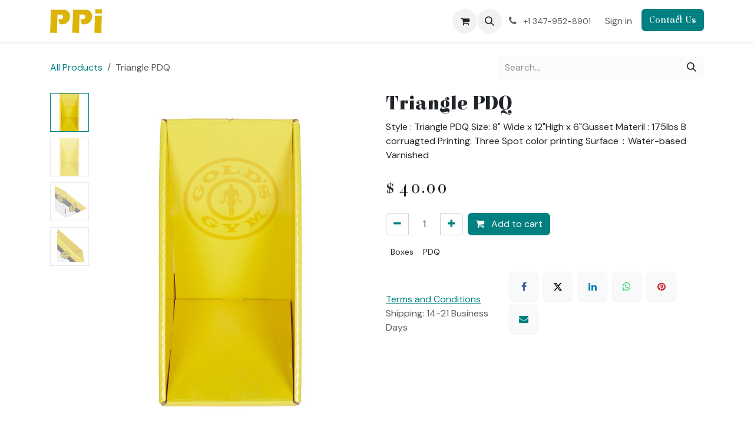

--- FILE ---
content_type: text/html; charset=utf-8
request_url: https://www.preciouspackaging.com/shop/ms220109-triangle-pdq-45
body_size: 12776
content:

        

<!DOCTYPE html>
<html lang="en-US" data-website-id="1" data-main-object="product.template(45,)" data-add2cart-redirect="1">
    <head>
        <meta charset="utf-8"/>
        <meta http-equiv="X-UA-Compatible" content="IE=edge"/>
        <meta name="viewport" content="width=device-width, initial-scale=1"/>
        <meta name="generator" content="Odoo"/>
        <meta name="description" content="Style : Triangle PDQ
Size:   8&#34; Wide x 12&#34;High x 6&#34;Gusset
Materil : 175lbs B corruagted 
Printing: Three Spot color printing
Surface：Water-based Varnished 
"/>
            
        <meta property="og:type" content="website"/>
        <meta property="og:title" content="Triangle PDQ"/>
        <meta property="og:site_name" content="Precious Packaging"/>
        <meta property="og:url" content="https://www.preciouspackaging.com/shop/ms220109-triangle-pdq-45"/>
        <meta property="og:image" content="https://www.preciouspackaging.com/web/image/product.template/45/image_1024?unique=752267e"/>
        <meta property="og:description" content="Style : Triangle PDQ
Size:   8&#34; Wide x 12&#34;High x 6&#34;Gusset
Materil : 175lbs B corruagted 
Printing: Three Spot color printing
Surface：Water-based Varnished 
"/>
            
        <meta name="twitter:card" content="summary_large_image"/>
        <meta name="twitter:title" content="Triangle PDQ"/>
        <meta name="twitter:image" content="https://www.preciouspackaging.com/web/image/product.template/45/image_1024?unique=752267e"/>
        <meta name="twitter:description" content="Style : Triangle PDQ
Size:   8&#34; Wide x 12&#34;High x 6&#34;Gusset
Materil : 175lbs B corruagted 
Printing: Three Spot color printing
Surface：Water-based Varnished 
"/>
        
        <link rel="canonical" href="https://www.preciouspackaging.com/shop/ms220109-triangle-pdq-45"/>
        
        <link rel="preconnect" href="https://fonts.gstatic.com/" crossorigin=""/>
        <title>Triangle PDQ | Precious Packaging</title>
        <link type="image/x-icon" rel="shortcut icon" href="/web/image/website/1/favicon?unique=0775017"/>
        <link rel="preload" href="/web/static/src/libs/fontawesome/fonts/fontawesome-webfont.woff2?v=4.7.0" as="font" crossorigin=""/>
        <link type="text/css" rel="stylesheet" href="/web/assets/1/d9257d1/web.assets_frontend.min.css"/>
        <script id="web.layout.odooscript" type="text/javascript">
            var odoo = {
                csrf_token: "af7c91d35b0631ee3d16e0b3e4b02aedb9e2f2e4o1800236708",
                debug: "",
            };
        </script>
        <script type="text/javascript">
            odoo.__session_info__ = {"is_admin": false, "is_system": false, "is_public": true, "is_internal_user": false, "is_website_user": true, "uid": null, "is_frontend": true, "profile_session": null, "profile_collectors": null, "profile_params": null, "show_effect": true, "currencies": {"2": {"symbol": "$", "position": "before", "digits": [69, 2]}}, "quick_login": true, "bundle_params": {"lang": "en_US", "website_id": 1}, "test_mode": false, "websocket_worker_version": "18.0-7", "translationURL": "/website/translations", "cache_hashes": {"translations": "819cd450527cd9f18fa3bd0175844c5e7b245f7f"}, "geoip_country_code": "US", "geoip_phone_code": 1, "lang_url_code": "en"};
            if (!/(^|;\s)tz=/.test(document.cookie)) {
                const userTZ = Intl.DateTimeFormat().resolvedOptions().timeZone;
                document.cookie = `tz=${userTZ}; path=/`;
            }
        </script>
        <script type="text/javascript" defer="defer" src="/web/assets/1/ecaf594/web.assets_frontend_minimal.min.js" onerror="__odooAssetError=1"></script>
        <script type="text/javascript" defer="defer" data-src="/web/assets/1/313b2ac/web.assets_frontend_lazy.min.js" onerror="__odooAssetError=1"></script>
        
        
    </head>
    <body>



        <div id="wrapwrap" class="   ">
            <a class="o_skip_to_content btn btn-primary rounded-0 visually-hidden-focusable position-absolute start-0" href="#wrap">Skip to Content</a>
                <header id="top" data-anchor="true" data-name="Header" data-extra-items-toggle-aria-label="Extra items button" class="   o_header_standard" style=" ">
                    
    <nav data-name="Navbar" aria-label="Main" class="navbar navbar-expand-lg navbar-light o_colored_level o_cc d-none d-lg-block shadow-sm ">
        

            <div id="o_main_nav" class="o_main_nav container">
                
    <a data-name="Navbar Logo" href="/" class="navbar-brand logo me-4">
            
            <span role="img" aria-label="Logo of Precious Packaging" title="Precious Packaging"><img src="/web/image/website/1/logo/Precious%20Packaging?unique=0775017" class="img img-fluid" width="95" height="40" alt="Precious Packaging" loading="lazy"/></span>
        </a>
    
                
    <ul role="menu" id="top_menu" class="nav navbar-nav top_menu o_menu_loading ms-auto nav-pills">
        
    
    <li role="presentation" class="nav-item">
        <a role="menuitem" href="/" class="nav-link ">
            <span>Home</span>
        </a>
    </li>
    <li role="presentation" class="nav-item">
        <a role="menuitem" href="/shop" class="nav-link ">
            <span>Shop</span>
        </a>
    </li>
    <li role="presentation" class="nav-item dropdown position-static">
        <a data-bs-toggle="dropdown" href="#" role="menuitem" class="nav-link dropdown-toggle o_mega_menu_toggle  " data-bs-display="static">
            <span>Products</span>
        </a>
            <div data-name="Mega Menu" role="menuitem" class="dropdown-menu o_mega_menu o_no_parent_editor dropdown-menu-right"><section class="s_mega_menu_odoo_menu pt16 o_colored_level o_cc o_cc1" style="background-image: none;" data-bs-original-title="" title="" aria-describedby="tooltip257777">
        <div class="container">
            <div class="row" data-bs-original-title="" title="" aria-describedby="tooltip915866">
                <div class="col-md-6 pt16 o_colored_level col-lg-2 pb72" data-bs-original-title="" title="" aria-describedby="tooltip212885" style="">
                    <h4 class="text-uppercase h5 fw-bold mt-0" data-bs-original-title="" title="" aria-describedby="tooltip284059">bags and totes</h4>
                    <div class="s_hr text-start pt4 pb16 text-o-color-3" data-name="Separator">
                        <hr class="w-100 mx-auto" style="border-top-width: 2px; border-top-style: solid;">
                    </div>
                    <nav class="nav flex-column" data-bs-original-title="" title="" aria-describedby="tooltip17780"><a href="/shop/category/bags-and-totes-home-textile-bags-2" class="nav-link px-0" data-name="Menu Item" data-bs-original-title="" title=""><div data-bs-original-title="" title="" aria-describedby="tooltip779818">Home textile bags</div></a><a href="/shop/category/bags-and-totes-tote-bags-11" class="nav-link px-0" data-name="Menu Item" data-bs-original-title="" title=""><div data-bs-original-title="" title="" aria-describedby="tooltip540076">Tote bags</div></a><a href="/shop/category/bags-and-totes-home-textile-bags-polybags-12" class="nav-link px-0" data-name="Menu Item" data-bs-original-title="" title=""><div data-bs-original-title="" title="" aria-describedby="tooltip593584">Polybags</div></a></nav><nav class="nav flex-column" data-bs-original-title="" title="" aria-describedby="tooltip17780"><a href="/shop/category/bags-and-totes-home-textile-bags-recycled-mailer-bags-13" class="nav-link px-0" data-name="Menu Item" data-bs-original-title="" title=""><div data-bs-original-title="" title="" aria-describedby="tooltip195347">Recycled mailer bags</div></a><a href="/shop/category/bags-and-totes-home-textile-bags-paper-bags-14" class="nav-link px-0" data-name="Menu Item" data-bs-original-title="" title="">Paper bags</a><a href="/shop/category/bags-and-totes-home-textile-bags-garment-covers-15" class="nav-link px-0" data-name="Menu Item" data-bs-original-title="" title=""><div data-bs-original-title="" title="" aria-describedby="tooltip201589">Garment covers</div></a><a href="/shop/category/bags-and-totes-home-textile-bags-cosmetic-bags-16" class="nav-link px-0" data-name="Menu Item" data-bs-original-title="" title=""><div data-bs-original-title="" title="" aria-describedby="tooltip92506">Cosmetic bags</div></a></nav><nav class="nav flex-column" data-bs-original-title="" title="" aria-describedby="tooltip17780"><a href="/shop/category/bags-and-totes-home-textile-bags-apparel-bags-17" class="nav-link px-0" data-name="Menu Item" data-bs-original-title="" title=""><div data-bs-original-title="" title="" aria-describedby="tooltip690365">Apparel bags</div></a><br><br></nav><nav class="nav flex-column" data-bs-original-title="" title="" aria-describedby="tooltip17780"></nav><nav class="nav flex-column" data-bs-original-title="" title="" aria-describedby="tooltip17780"></nav><nav class="nav flex-column" data-bs-original-title="" title="" aria-describedby="tooltip17780"></nav><nav class="nav flex-column" data-bs-original-title="" title="" aria-describedby="tooltip17780"></nav></div>
                <div class="col-md-6 pt16 pb24 o_colored_level col-lg-2" data-bs-original-title="" title="" aria-describedby="tooltip160806" style="">
                    <h4 class="text-uppercase h5 fw-bold mt-0">Insert and bellyband</h4>
                    <div class="s_hr text-start pt4 pb16 text-o-color-1" data-name="Separator">
                        <hr class="w-100 mx-auto" style="border-top-width: 2px; border-top-style: solid;">
                    </div>
                    <nav class="nav flex-column" data-bs-original-title="" title="" aria-describedby="tooltip192184">
                        <a href="/shop/category/insert-and-bellyband-paper-insert-and-bellyband-18" class="nav-link px-0" data-name="Menu Item" data-bs-original-title="" title="">Paper insert and <div>bellyband</div></a></nav><nav class="nav flex-column"><a href="/shop/category/insert-and-bellyband-faux-paper-insert-and-bellyband-19" class="nav-link px-0" data-name="Menu Item" data-bs-original-title="" title=""><div data-bs-original-title="" title="" aria-describedby="tooltip387385">Faux paper insert<br>and bellyband</div><div data-bs-original-title="" title="" aria-describedby="tooltip387385"></div></a>
                        <a href="/shop/category/insert-and-bellyband-tyvek-paper-insert-and-bellyband-20" class="nav-link px-0" data-name="Menu Item" data-bs-original-title="" title="">Tyvek insert and<br>bellyband</a></nav><nav class="nav flex-column"><a href="/shop/category/insert-and-bellyband-recycled-vinyl-bellyband-21" class="nav-link px-0" data-name="Menu Item" data-bs-original-title="" title=""><div data-bs-original-title="" title="" aria-describedby="tooltip326628">Recycled vinyl bellyband</div></a>
                        <a href="/shop/category/insert-and-bellyband-fabric-bellyband-22" class="nav-link px-0" data-name="Menu Item" data-bs-original-title="" title="">Fabric bellyband</a></nav><nav class="nav flex-column"><a href="/shop/category/insert-and-bellyband-printed-tissue-paper-23" class="nav-link px-0" data-name="Menu Item" data-bs-original-title="" title=""><div data-bs-original-title="" title="" aria-describedby="tooltip372389">Printed tissue paper</div></a>
                    </nav>
                </div>
                <div class="col-md-6 pt16 pb24 o_colored_level col-lg-2" data-bs-original-title="" title="" aria-describedby="tooltip71379">
                    <h4 class="text-uppercase h5 fw-bold mt-0">boxes and pdq</h4>
                    <div class="s_hr text-start pt4 pb16 text-o-color-2" data-name="Separator">
                        <hr class="w-100 mx-auto" style="border-top-width: 2px; border-top-style: solid;">
                    </div>
                    <nav class="nav flex-column">
                        <a href="/shop/category/boxes-and-pdq-paper-box-24" class="nav-link px-0" data-name="Menu Item" data-bs-original-title="" title="">Paper box</a></nav><nav class="nav flex-column"><a href="/shop/category/boxes-and-pdq-corrugated-box-25" class="nav-link px-0" data-name="Menu Item" data-bs-original-title="" title=""><div data-bs-original-title="" title="" aria-describedby="tooltip144245">Corrugated box</div></a>
                        <a href="/shop/category/boxes-and-pdq-rigid-box-26" class="nav-link px-0" data-name="Menu Item" data-bs-original-title="" title=""><div data-bs-original-title="" title="" aria-describedby="tooltip290559">Rigid Box</div></a></nav><nav class="nav flex-column"><a href="/shop/category/boxes-and-pdq-plastic-box-27" class="nav-link px-0" data-name="Menu Item" data-bs-original-title="" title=""><div data-bs-original-title="" title="" aria-describedby="tooltip803880">Plastic Box</div></a></nav><nav class="nav flex-column"><a href="/shop/category/boxes-and-pdq-rpet-box-28" class="nav-link px-0" data-name="Menu Item" data-bs-original-title="" title=""><div data-bs-original-title="" title="" aria-describedby="tooltip993403">rPET box</div></a></nav><nav class="nav flex-column"><a href="/shop/category/boxes-and-pdq-pdq-and-shipping-box-29" class="nav-link px-0" data-name="Menu Item" data-bs-original-title="" title="">PDQ and shipping box</a>
                        <a href="/shop/category/boxes-and-pdq-counter-displays-30" class="nav-link px-0" data-name="Menu Item" data-bs-original-title="" title="">Counter displays</a>
                        
                        <a href="/shop/category/boxes-and-pdq-dump-bins-31" class="nav-link px-0" data-name="Menu Item" data-bs-original-title="" title="">Dump bins</a>
                    </nav>
                </div>
                <div class="col-md-6 pt16 pb24 o_colored_level col-lg-2" data-bs-original-title="" title="" aria-describedby="tooltip227130" style="">
                    <h4 class="text-uppercase h5 fw-bold mt-0">hangers and Organizers</h4>
                    <div class="s_hr text-start pt4 pb16 text-o-color-5" data-name="Separator">
                        <hr class="w-100 mx-auto" style="border-top-width: 2px; border-top-style: solid;">
                    </div>
                    <nav class="nav flex-column" data-bs-original-title="" title="" aria-describedby="tooltip475340">
                        <a href="/shop/category/hangers-and-organizers-wood-hangers-32" class="nav-link px-0" data-name="Menu Item" data-bs-original-title="" title="">Wood hangers</a>
                        </nav><nav class="nav flex-column" data-bs-original-title="" title="" aria-describedby="tooltip475340"><a href="/shop/category/hangers-and-organizers-plastic-hangers-62" class="nav-link px-0" data-name="Menu Item" data-bs-original-title="" title=""><div data-bs-original-title="" title="" aria-describedby="tooltip23067">Plastic hangers</div></a></nav><nav class="nav flex-column" data-bs-original-title="" title="" aria-describedby="tooltip475340"><a href="/shop/category/hangers-and-organizers-recycled-hangers-33" class="nav-link px-0" data-name="Menu Item" data-bs-original-title="" title=""><div data-bs-original-title="" title="" aria-describedby="tooltip337384">Recycled hangers</div></a></nav><nav class="nav flex-column" data-bs-original-title="" title="" aria-describedby="tooltip475340"><a href="/shop/category/hangers-and-organizers-bio-based-hangers-34" class="nav-link px-0" data-name="Menu Item" data-bs-original-title="" title="">Bio-based hangers</a>
                        <a href="/shop/category/hangers-and-organizers-paper-hangers-35" class="nav-link px-0" data-name="Menu Item" data-bs-original-title="" title=""><div data-bs-original-title="" title="" aria-describedby="tooltip687547">Paper hangers</div></a></nav><nav class="nav flex-column"><a href="/shop/category/hangers-and-organizers-organizers-36" class="nav-link px-0" data-name="Menu Item" data-bs-original-title="" title=""><div data-bs-original-title="" title="" aria-describedby="tooltip258573">Organizers</div></a>
                    </nav>
                </div><div class="col-md-6 pt16 pb24 o_colored_level col-lg-2" data-bs-original-title="" title="" aria-describedby="tooltip879027" style="">
                    <h4 class="text-uppercase h5 fw-bold mt-0">labels and Ribbons</h4>
                    <div class="s_hr text-start pt4 pb16 text-o-color-5" data-name="Separator">
                        <hr class="w-100 mx-auto" style="border-top-width: 2px; border-top-style: solid;">
                    </div>
                    <nav class="nav flex-column">
                        <a href="/shop/category/labels-and-ribbons-recycled-woven-labels-37" class="nav-link px-0" data-name="Menu Item" data-bs-original-title="" title="">Recycled woven labels</a>
                        <a href="/shop/category/labels-and-ribbons-recycled-printed-labels-38" class="nav-link px-0" data-name="Menu Item" data-bs-original-title="" title="">Recycled printed labels</a>
                        <a href="/shop/category/labels-and-ribbons-paper-stickers-39" class="nav-link px-0" data-name="Menu Item" data-bs-original-title="" title="">Paper stickers</a></nav><nav class="nav flex-column"><a href="/shop/category/labels-and-ribbons-clear-stickers-40" class="nav-link px-0" data-name="Menu Item" data-bs-original-title="" title=""><div data-bs-original-title="" title="" aria-describedby="tooltip684861">Clear stickers</div></a><div data-bs-original-title="" title="" aria-describedby="tooltip942362"><a href="#" class="nav-link px-0" data-name="Menu Item" data-bs-original-title="" title="" aria-describedby="popover96844" style="display: inline !important; caret-color: rgb(0, 41, 35);"></a></div></nav><nav class="nav flex-column"><a href="/shop/category/labels-and-ribbons-adhesive-tapes-41" class="nav-link px-0" data-name="Menu Item" data-bs-original-title="" title=""><div data-bs-original-title="" title="" aria-describedby="tooltip861064">Adhesive tapes</div></a></nav><nav class="nav flex-column" data-bs-original-title="" title="" aria-describedby="tooltip607119"><a href="/shop/category/labels-and-ribbons-ribbons-42" class="nav-link px-0" data-name="Menu Item" data-bs-original-title="" title="">Ribbons</a><br><br></nav><nav class="nav flex-column"><a href="#" class="nav-link px-0" data-name="Menu Item" data-bs-original-title="" title=""><div data-bs-original-title="" title="" aria-describedby="tooltip463272"><br></div></a>
                    </nav>
                </div><div class="col-md-6 pt16 pb24 o_colored_level col-lg-2" data-bs-original-title="" title="" aria-describedby="tooltip822576">
                    <h4 class="text-uppercase h5 fw-bold mt-0">special Promotions</h4>
                    <div class="s_hr text-start pt4 pb16 text-o-color-5" data-name="Separator">
                        <hr class="w-100 mx-auto" style="border-top-width: 2px; border-top-style: solid;">
                    </div>
                    <nav class="nav flex-column">
                        <a href="/shop/category/bags-and-totes-home-textile-bags-recycled-home-textile-bags-63" class="nav-link px-0" data-name="Menu Item" data-bs-original-title="" title="">Recycled home textile bags</a>
                        <a href="/shop/category/bags-and-totes-tote-bags-recycled-tote-bags-44" class="nav-link px-0" data-name="Menu Item" data-bs-original-title="" title="">Recycled tote bags</a>
                        <a href="#" class="nav-link px-0" data-name="Menu Item" data-bs-original-title="" title="">Recycled plastic hangers</a>
                        <a href="/shop/category/hangers-and-organizers-organizers-recycled-organise-bag-46" class="nav-link px-0" data-name="Menu Item" data-bs-original-title="" title="">Recycled organise bag</a>
                    </nav>
                </div>
            </div>
        </div>
        <div class="container-fluid border-top s_mega_menu_odoo_menu_footer">
            <div class="row">
                <div class="col-12 pt8 pb8 o_colored_level">
                    <nav class="nav justify-content-center" data-bs-original-title="" title="" aria-describedby="tooltip569988">
                        <a href="#" class="mx-3 my-2 text-o-color-5" style="font-size: 14px;"><i class="fa fa-fw fa-2x fa-github"></i></a>
                        <a href="#" class="mx-3 my-2 text-o-color-5" style="font-size: 12px;"><i class="fa fa-fw fa-2x fa-youtube-play"></i></a>
                        <a href="#" class="mx-3 my-2 text-o-color-5" style="font-size: 12px;"><i class="fa fa-fw fa-2x fa-twitter"></i></a>
                        <a href="#" class="mx-3 my-2 text-o-color-5" style="font-size: 12px;"><i class="fa fa-fw fa-2x fa-linkedin"></i></a>
                        <a href="#" class="mx-3 my-2 text-o-color-5" style="font-size: 12px;"><i class="fa fa-fw fa-2x fa-instagram"></i></a>
                        <a href="#" class="mx-3 my-2 text-o-color-5" style="font-size: 12px;"><i class="fa fa-fw fa-2x fa-facebook"></i></a>
                    </nav>
                </div>
            </div>
        </div>
    </section>





































































































<section class="s_mega_menu_odoo_menu pt16 o_colored_level o_cc o_cc1" style="background-image: none;" data-bs-original-title="" title="" aria-describedby="tooltip257777">
        <div class="container">
            <div class="row" data-bs-original-title="" title="" aria-describedby="tooltip915866">
                <div class="col-md-6 pt16 o_colored_level col-lg-2 pb72" data-bs-original-title="" title="" aria-describedby="tooltip212885">
                    <h4 class="text-uppercase h5 fw-bold mt-0">bags</h4>
                    <div class="s_hr text-start pt4 pb16 text-o-color-3" data-name="Separator">
                        <hr class="w-100 mx-auto" style="border-top-width: 2px; border-top-style: solid;">
                    </div>
                    <nav class="nav flex-column" data-bs-original-title="" title="" aria-describedby="tooltip17780">
                        <a href="#" class="nav-link px-0" data-name="Menu Item" data-bs-original-title="" title="">Home textile bags</a>
                        <a href="#" class="nav-link px-0" data-name="Menu Item" data-bs-original-title="" title="">Cosmetic bags</a><a href="#" class="nav-link px-0" data-name="Menu Item" data-bs-original-title="" title="">Apparel bags</a>
                        <a href="#" class="nav-link px-0" data-name="Menu Item" data-bs-original-title="" title=""></a><a href="#" data-bs-original-title="" title="">Garment covers</a><br>
                        <a href="#" class="nav-link px-0" data-name="Menu Item" data-bs-original-title="" title="">Polybags</a>
                        <a href="#" class="nav-link px-0" data-name="Menu Item" data-bs-original-title="" title="">Paper bags</a></nav><nav class="nav flex-column" data-bs-original-title="" title="" aria-describedby="tooltip17780"><a href="#" class="nav-link px-0" data-name="Menu Item" data-bs-original-title="" title=""><div data-bs-original-title="" title="" aria-describedby="tooltip195347">Mailer bags</div></a><a href="#" data-bs-original-title="" title="">Tote bags</a><br><a href="#" data-bs-original-title="" title="">Travel and organizer</a><br><br></nav></div>
                <div class="col-md-6 pt16 pb24 o_colored_level col-lg-2" data-bs-original-title="" title="" aria-describedby="tooltip160806">
                    <h4 class="text-uppercase h5 fw-bold mt-0">Inserts and labels</h4>
                    <div class="s_hr text-start pt4 pb16 text-o-color-1" data-name="Separator">
                        <hr class="w-100 mx-auto" style="border-top-width: 2px; border-top-style: solid;">
                    </div>
                    <nav class="nav flex-column">
                        <a href="#" class="nav-link o_default_snippet_text px-0" data-name="Menu Item">Televisions</a>
                        <a href="#" class="nav-link o_default_snippet_text px-0" data-name="Menu Item">Office screens</a>
                        <a href="#" class="nav-link px-0" data-name="Menu Item" data-bs-original-title="" title="" aria-describedby="popover293960">Projectors</a>
                    </nav>
                </div>
                <div class="col-md-6 pt16 pb24 o_colored_level col-lg-2" data-bs-original-title="" title="" aria-describedby="tooltip71379">
                    <h4 class="text-uppercase h5 fw-bold mt-0">boxes and pdq</h4>
                    <div class="s_hr text-start pt4 pb16 text-o-color-2" data-name="Separator">
                        <hr class="w-100 mx-auto" style="border-top-width: 2px; border-top-style: solid;">
                    </div>
                    <nav class="nav flex-column">
                        <a href="#" class="nav-link o_default_snippet_text px-0" data-name="Menu Item">Camera</a>
                        <a href="#" class="nav-link o_default_snippet_text px-0" data-name="Menu Item">GPS &amp; navigation</a>
                        <a href="#" class="nav-link o_default_snippet_text px-0" data-name="Menu Item">Accessories</a>
                        <a href="#" class="nav-link o_default_snippet_text px-0" data-name="Menu Item">Home audio</a>
                        <a href="#" class="nav-link o_default_snippet_text px-0" data-name="Menu Item">Office audio</a>
                    </nav>
                </div>
                <div class="col-md-6 pt16 pb24 o_colored_level col-lg-2" data-bs-original-title="" title="" aria-describedby="tooltip227130">
                    <h4 class="text-uppercase h5 fw-bold mt-0">hangers</h4>
                    <div class="s_hr text-start pt4 pb16 text-o-color-5" data-name="Separator">
                        <hr class="w-100 mx-auto" style="border-top-width: 2px; border-top-style: solid;">
                    </div>
                    <nav class="nav flex-column">
                        <a href="#" class="nav-link o_default_snippet_text px-0" data-name="Menu Item">Computers</a>
                        <a href="#" class="nav-link o_default_snippet_text px-0" data-name="Menu Item">Electronics</a>
                        <a href="#" class="nav-link o_default_snippet_text px-0" data-name="Menu Item">Monitors</a>
                        <a href="#" class="nav-link o_default_snippet_text px-0" data-name="Menu Item">Networks</a>
                    </nav>
                </div><div class="col-md-6 pt16 pb24 o_colored_level col-lg-2" data-bs-original-title="" title="" aria-describedby="tooltip879027">
                    <h4 class="o_default_snippet_text text-uppercase h5 fw-bold mt-0">Photo studio</h4>
                    <div class="s_hr text-start pt4 pb16 text-o-color-5" data-name="Separator">
                        <hr class="w-100 mx-auto" style="border-top-width: 2px; border-top-style: solid;">
                    </div>
                    <nav class="nav flex-column">
                        <a href="#" class="nav-link o_default_snippet_text px-0" data-name="Menu Item">Computers</a>
                        <a href="#" class="nav-link o_default_snippet_text px-0" data-name="Menu Item">Electronics</a>
                        <a href="#" class="nav-link o_default_snippet_text px-0" data-name="Menu Item">Monitors</a>
                        <a href="#" class="nav-link o_default_snippet_text px-0" data-name="Menu Item">Networks</a>
                    </nav>
                </div><div class="col-md-6 pt16 pb24 o_colored_level col-lg-2" data-bs-original-title="" title="" aria-describedby="tooltip822576">
                    <h4 class="o_default_snippet_text text-uppercase h5 fw-bold mt-0">Promotions</h4>
                    <div class="s_hr text-start pt4 pb16 text-o-color-5" data-name="Separator">
                        <hr class="w-100 mx-auto" style="border-top-width: 2px; border-top-style: solid;">
                    </div>
                    <nav class="nav flex-column">
                        <a href="#" class="nav-link o_default_snippet_text px-0" data-name="Menu Item">Computers</a>
                        <a href="#" class="nav-link o_default_snippet_text px-0" data-name="Menu Item">Electronics</a>
                        <a href="#" class="nav-link o_default_snippet_text px-0" data-name="Menu Item">Monitors</a>
                        <a href="#" class="nav-link o_default_snippet_text px-0" data-name="Menu Item">Networks</a>
                    </nav>
                </div>
            </div>
        </div>
        <div class="container-fluid border-top s_mega_menu_odoo_menu_footer">
            <div class="row">
                <div class="col-12 pt8 pb8 o_colored_level">
                    <nav class="nav justify-content-center" data-bs-original-title="" title="" aria-describedby="tooltip569988">
                        <a href="#" class="mx-3 my-2 text-o-color-5" style="font-size: 14px;"><i class="fa fa-fw fa-2x fa-github"></i></a>
                        <a href="#" class="mx-3 my-2 text-o-color-5" style="font-size: 12px;"><i class="fa fa-fw fa-2x fa-youtube-play"></i></a>
                        <a href="#" class="mx-3 my-2 text-o-color-5" style="font-size: 12px;"><i class="fa fa-fw fa-2x fa-twitter"></i></a>
                        <a href="#" class="mx-3 my-2 text-o-color-5" style="font-size: 12px;"><i class="fa fa-fw fa-2x fa-linkedin"></i></a>
                        <a href="#" class="mx-3 my-2 text-o-color-5" style="font-size: 12px;"><i class="fa fa-fw fa-2x fa-instagram"></i></a>
                        <a href="#" class="mx-3 my-2 text-o-color-5" style="font-size: 12px;"><i class="fa fa-fw fa-2x fa-facebook"></i></a>
                    </nav>
                </div>
            </div>
        </div>
    </section></div>
    </li>
    <li role="presentation" class="nav-item">
        <a role="menuitem" href="/precious-studio" class="nav-link ">
            <span>Photo Studio</span>
        </a>
    </li>
    <li role="presentation" class="nav-item">
        <a role="menuitem" href="/sustainability" class="nav-link ">
            <span>Sustainability</span>
        </a>
    </li>
    <li role="presentation" class="nav-item">
        <a role="menuitem" href="/about" class="nav-link ">
            <span>About</span>
        </a>
    </li>
    <li role="presentation" class="nav-item">
        <a role="menuitem" href="/services" class="nav-link ">
            <span>Services</span>
        </a>
    </li>
    <li role="presentation" class="nav-item">
        <a role="menuitem" href="/contactus" class="nav-link ">
            <span>Contact Us</span>
        </a>
    </li>
    <li role="presentation" class="nav-item">
        <a role="menuitem" href="/privacy-policy" class="nav-link ">
            <span>Privacy Policy</span>
        </a>
    </li>
    <li role="presentation" class="nav-item">
        <a role="menuitem" href="/terms-of-use" class="nav-link ">
            <span>Terms of Use</span>
        </a>
    </li>
    <li role="presentation" class="nav-item">
        <a role="menuitem" href="/forum" class="nav-link ">
            <span>Forum</span>
        </a>
    </li>
    <li role="presentation" class="nav-item">
        <a role="menuitem" href="/blog" class="nav-link ">
            <span>Blog</span>
        </a>
    </li>
    <li role="presentation" class="nav-item">
        <a role="menuitem" href="/contactus" class="nav-link ">
            <span>Contact us</span>
        </a>
    </li>
                
    </ul>
                
                <ul class="navbar-nav align-items-center gap-2 flex-shrink-0 justify-content-end ps-3">
                    
        
            <li class=" divider d-none"></li> 
            <li class="o_wsale_my_cart  ">
                <a href="/shop/cart" aria-label="eCommerce cart" class="o_navlink_background btn position-relative rounded-circle p-1 text-center text-reset">
                    <div class="">
                        <i class="fa fa-shopping-cart fa-stack"></i>
                        <sup class="my_cart_quantity badge bg-primary position-absolute top-0 end-0 mt-n1 me-n1 rounded-pill d-none" data-order-id="">0</sup>
                    </div>
                </a>
            </li>
        
                    
        <li class="">
                <div class="modal fade css_editable_mode_hidden" id="o_search_modal" aria-hidden="true" tabindex="-1">
                    <div class="modal-dialog modal-lg pt-5">
                        <div class="modal-content mt-5">
    <form method="get" class="o_searchbar_form s_searchbar_input " action="/website/search" data-snippet="s_searchbar_input">
            <div role="search" class="input-group input-group-lg">
        <input type="search" name="search" class="search-query form-control oe_search_box border border-end-0 p-3 border-0 bg-light" placeholder="Search..." value="" data-search-type="all" data-limit="5" data-display-image="true" data-display-description="true" data-display-extra-link="true" data-display-detail="true" data-order-by="name asc"/>
        <button type="submit" aria-label="Search" title="Search" class="btn oe_search_button border border-start-0 px-4 bg-o-color-4">
            <i class="oi oi-search"></i>
        </button>
    </div>

            <input name="order" type="hidden" class="o_search_order_by" value="name asc"/>
            
    
        </form>
                        </div>
                    </div>
                </div>
                <a data-bs-target="#o_search_modal" data-bs-toggle="modal" role="button" title="Search" href="#" class="btn rounded-circle p-1 lh-1 o_navlink_background text-reset o_not_editable">
                    <i class="oi oi-search fa-stack lh-lg"></i>
                </a>
        </li>
                    
        <li class="">
                <div data-name="Text" class="s_text_block ">
                    <a href="tel://+1 347-952-8901" class="nav-link o_nav-link_secondary p-2" data-bs-original-title="" title="" aria-describedby="popover647009">
                        <i class="fa fa-1x fa-fw fa-phone me-1"></i>
                        <span class="o_force_ltr"><small>+1&nbsp;347-952-8901</small></span></a>
                </div>
        </li>
                    
                    
                    
            <li class=" o_no_autohide_item">
                <a href="/web/login" class="o_nav_link_btn nav-link border px-3">Sign in</a>
            </li>
                    
                    
    <div class="oe_structure oe_structure_solo ">
      <section class="s_text_block o_colored_level oe_unremovable oe_unmovable" data-snippet="s_text_block" data-name="Text" style="background-image: none;">
        <div class="container">
          <h2>
            <a href="/contacts" class="_cta btn btn-primary oe_unremovable btn_ca" data-bs-original-title="" title="">Contact Us</a>
          </h2>
        </div>
      </section>
    </div>
                </ul>
            </div>
        
    </nav>
    <nav data-name="Navbar" aria-label="Mobile" class="navbar  navbar-light o_colored_level o_cc o_header_mobile d-block d-lg-none shadow-sm ">
        

        <div class="o_main_nav container flex-wrap justify-content-between">
            
    <a data-name="Navbar Logo" href="/" class="navbar-brand logo ">
            
            <span role="img" aria-label="Logo of Precious Packaging" title="Precious Packaging"><img src="/web/image/website/1/logo/Precious%20Packaging?unique=0775017" class="img img-fluid" width="95" height="40" alt="Precious Packaging" loading="lazy"/></span>
        </a>
    
            <ul class="o_header_mobile_buttons_wrap navbar-nav flex-row align-items-center gap-2 mb-0">
        
            <li class=" divider d-none"></li> 
            <li class="o_wsale_my_cart  ">
                <a href="/shop/cart" aria-label="eCommerce cart" class="o_navlink_background_hover btn position-relative rounded-circle border-0 p-1 text-reset">
                    <div class="">
                        <i class="fa fa-shopping-cart fa-stack"></i>
                        <sup class="my_cart_quantity badge bg-primary position-absolute top-0 end-0 mt-n1 me-n1 rounded-pill d-none" data-order-id="">0</sup>
                    </div>
                </a>
            </li>
        
                <li class="o_not_editable">
                    <button class="nav-link btn me-auto p-2" type="button" data-bs-toggle="offcanvas" data-bs-target="#top_menu_collapse_mobile" aria-controls="top_menu_collapse_mobile" aria-expanded="false" aria-label="Toggle navigation">
                        <span class="navbar-toggler-icon"></span>
                    </button>
                </li>
            </ul>
            <div id="top_menu_collapse_mobile" class="offcanvas offcanvas-end o_navbar_mobile">
                <div class="offcanvas-header justify-content-end o_not_editable">
                    <button type="button" class="nav-link btn-close" data-bs-dismiss="offcanvas" aria-label="Close"></button>
                </div>
                <div class="offcanvas-body d-flex flex-column justify-content-between h-100 w-100">
                    <ul class="navbar-nav">
                        
                        
        <li class="">
    <form method="get" class="o_searchbar_form s_searchbar_input " action="/website/search" data-snippet="s_searchbar_input">
            <div role="search" class="input-group mb-3">
        <input type="search" name="search" class="search-query form-control oe_search_box rounded-start-pill text-bg-light ps-3 border-0 bg-light" placeholder="Search..." value="" data-search-type="all" data-limit="0" data-display-image="true" data-display-description="true" data-display-extra-link="true" data-display-detail="true" data-order-by="name asc"/>
        <button type="submit" aria-label="Search" title="Search" class="btn oe_search_button rounded-end-pill bg-o-color-3 pe-3">
            <i class="oi oi-search"></i>
        </button>
    </div>

            <input name="order" type="hidden" class="o_search_order_by" value="name asc"/>
            
    
        </form>
        </li>
                        
    <ul role="menu" class="nav navbar-nav top_menu   nav-pills">
        

                            
    <li role="presentation" class="nav-item">
        <a role="menuitem" href="/" class="nav-link ">
            <span>Home</span>
        </a>
    </li>
    <li role="presentation" class="nav-item">
        <a role="menuitem" href="/shop" class="nav-link ">
            <span>Shop</span>
        </a>
    </li>
    <li role="presentation" class="nav-item dropdown position-static">
        <a data-bs-toggle="dropdown" href="#" role="menuitem" class="nav-link dropdown-toggle o_mega_menu_toggle  d-flex justify-content-between align-items-center" data-bs-display="static">
            <span>Products</span>
        </a>
    </li>
    <li role="presentation" class="nav-item">
        <a role="menuitem" href="/precious-studio" class="nav-link ">
            <span>Photo Studio</span>
        </a>
    </li>
    <li role="presentation" class="nav-item">
        <a role="menuitem" href="/sustainability" class="nav-link ">
            <span>Sustainability</span>
        </a>
    </li>
    <li role="presentation" class="nav-item">
        <a role="menuitem" href="/about" class="nav-link ">
            <span>About</span>
        </a>
    </li>
    <li role="presentation" class="nav-item">
        <a role="menuitem" href="/services" class="nav-link ">
            <span>Services</span>
        </a>
    </li>
    <li role="presentation" class="nav-item">
        <a role="menuitem" href="/contactus" class="nav-link ">
            <span>Contact Us</span>
        </a>
    </li>
    <li role="presentation" class="nav-item">
        <a role="menuitem" href="/privacy-policy" class="nav-link ">
            <span>Privacy Policy</span>
        </a>
    </li>
    <li role="presentation" class="nav-item">
        <a role="menuitem" href="/terms-of-use" class="nav-link ">
            <span>Terms of Use</span>
        </a>
    </li>
    <li role="presentation" class="nav-item">
        <a role="menuitem" href="/forum" class="nav-link ">
            <span>Forum</span>
        </a>
    </li>
    <li role="presentation" class="nav-item">
        <a role="menuitem" href="/blog" class="nav-link ">
            <span>Blog</span>
        </a>
    </li>
    <li role="presentation" class="nav-item">
        <a role="menuitem" href="/contactus" class="nav-link ">
            <span>Contact us</span>
        </a>
    </li>
                        
    </ul>
                        
        <li class="">
                <div data-name="Text" class="s_text_block mt-2 border-top pt-2 o_border_contrast">
                    <a href="tel://+1 347-952-8901" class="nav-link o_nav-link_secondary p-2" data-bs-original-title="" title="" aria-describedby="popover647009">
                        <i class="fa fa-1x fa-fw fa-phone me-1"></i>
                        <span class="o_force_ltr"><small>+1&nbsp;347-952-8901</small></span></a>
                </div>
        </li>
                        
                    </ul>
                    <ul class="navbar-nav gap-2 mt-3 w-100">
                        
                        
            <li class=" o_no_autohide_item">
                <a href="/web/login" class="nav-link o_nav_link_btn w-100 border text-center">Sign in</a>
            </li>
                        
                        
    <div class="oe_structure oe_structure_solo ">
      <section class="s_text_block o_colored_level oe_unremovable oe_unmovable" data-snippet="s_text_block" data-name="Text" style="background-image: none;">
        <div class="container">
          <h2>
            <a href="/contacts" class="_cta btn btn-primary oe_unremovable btn_ca w-100" data-bs-original-title="" title="">Contact Us</a>
          </h2>
        </div>
      </section>
    </div>
                    </ul>
                </div>
            </div>
        </div>
    
    </nav>
    
        </header>
                <main>
                    
            <div itemscope="itemscope" itemtype="http://schema.org/Product" id="wrap" class="js_sale o_wsale_product_page ecom-zoomable zoomodoo-next ecom-zoomable zoomodoo-next" data-ecom-zoom-click="1" data-ecom-zoom-auto="1">
                <div class="oe_structure oe_empty oe_structure_not_nearest" id="oe_structure_website_sale_product_1" data-editor-message="DROP BUILDING BLOCKS HERE TO MAKE THEM AVAILABLE ACROSS ALL PRODUCTS"></div>
  <section id="product_detail" class="oe_website_sale container my-3 my-lg-4 " data-view-track="1" data-product-tracking-info="{&#34;item_id&#34;: 48, &#34;item_name&#34;: &#34;Triangle PDQ&#34;, &#34;item_category&#34;: &#34;All&#34;, &#34;currency&#34;: &#34;USD&#34;, &#34;price&#34;: 40.0}">
                    <div class="row align-items-center">
                        <div class="col d-flex align-items-center order-1 order-lg-0">
                            <ol class="o_wsale_breadcrumb breadcrumb p-0 mb-4 m-lg-0">
                                <li class="o_not_editable breadcrumb-item d-none d-lg-inline-block">
                                    <a href="/shop">
                                        <i class="oi oi-chevron-left d-lg-none me-1" role="presentation"></i>All Products
                                    </a>
                                </li>
                                <li class="o_not_editable breadcrumb-item d-lg-none">
                                    <a class="py-2 py-lg-0" href="/shop">
                                        <i class="oi oi-chevron-left me-1" role="presentation"></i>All Products
                                    </a>
                                </li>
                                <li class="breadcrumb-item d-none d-lg-inline-block active">
                                    <span>Triangle PDQ</span>
                                </li>
                            </ol>
                        </div>
                        <div class="col-lg-4 d-flex align-items-center">
                            <div class="d-flex justify-content-between w-100">
    <form method="get" class="o_searchbar_form s_searchbar_input o_wsale_products_searchbar_form me-auto flex-grow-1 mb-4 mb-lg-0" action="/shop" data-snippet="s_searchbar_input">
            <div role="search" class="input-group me-sm-2">
        <input type="search" name="search" class="search-query form-control oe_search_box border-0 text-bg-light border-0 bg-light" placeholder="Search..." data-search-type="products" data-limit="5" data-display-image="true" data-display-description="true" data-display-extra-link="true" data-display-detail="true" data-order-by="name asc"/>
        <button type="submit" aria-label="Search" title="Search" class="btn oe_search_button btn btn-light">
            <i class="oi oi-search"></i>
        </button>
    </div>

            <input name="order" type="hidden" class="o_search_order_by" value="name asc"/>
            
        
        </form>
        <div class="o_pricelist_dropdown dropdown d-none">
            
                <a role="button" href="#" data-bs-toggle="dropdown" class="dropdown-toggle btn btn-light">
                    Public Pricelist
                </a>
                <div class="dropdown-menu" role="menu">
                        <a role="menuitem" class="dropdown-item" href="/shop/change_pricelist/1">
                            <span class="switcher_pricelist small" data-pl_id="1">Public Pricelist</span>
                        </a>
                </div>
            
        </div>
                            </div>
                        </div>
                    </div>
                    <div class="row" id="product_detail_main" data-name="Product Page" data-image_width="50_pc" data-image_layout="carousel">
                        <div class="col-lg-6 mt-lg-4 o_wsale_product_images position-relative" data-image-amount="4">
        <div id="o-carousel-product" data-bs-ride="true" class="o_carousel_not_single carousel slide position-sticky mb-3 overflow-hidden o_carousel_product_left_indicators d-flex" data-name="Product Carousel">
        <div class="o_carousel_product_indicators ">
            <ol class="carousel-indicators d-flex d-lg-block pe-2 position-static pt-2 pt-lg-0 mx-auto my-0">
                <li data-bs-target="#o-carousel-product" class="align-top position-relative active" data-bs-slide-to="0">
                    <div><img src="/web/image/product.product/48/image_128/%5BMS220109%5D%20Triangle%20PDQ?unique=aa47971" class="img o_image_64_cover" alt="Triangle PDQ" loading="lazy"/></div>
                </li><li data-bs-target="#o-carousel-product" class="align-top position-relative " data-bs-slide-to="1">
                    <div><img src="/web/image/product.image/119/image_128/Triangle%20PDQ?unique=aa47971" class="img o_image_64_cover" alt="Triangle PDQ" loading="lazy"/></div>
                </li><li data-bs-target="#o-carousel-product" class="align-top position-relative " data-bs-slide-to="2">
                    <div><img src="/web/image/product.image/120/image_128/Triangle%20PDQ?unique=aa47971" class="img o_image_64_cover" alt="Triangle PDQ" loading="lazy"/></div>
                </li><li data-bs-target="#o-carousel-product" class="align-top position-relative " data-bs-slide-to="3">
                    <div><img src="/web/image/product.image/121/image_128/Triangle%20PDQ?unique=aa47971" class="img o_image_64_cover" alt="Triangle PDQ" loading="lazy"/></div>
                </li>
            </ol>
        </div>
            <div class="o_carousel_product_outer carousel-outer position-relative d-flex align-items-center w-100 overflow-hidden">
                <span class="o_ribbon d-none z-1" style=""></span>
                <div class="carousel-inner h-100">
                        <div class="carousel-item h-100 text-center active">
        <div class="d-flex align-items-center justify-content-center h-100 oe_unmovable"><img src="/web/image/product.product/48/image_1024/%5BMS220109%5D%20Triangle%20PDQ?unique=aa47971" class="img img-fluid oe_unmovable product_detail_img w-100 mh-100" alt="Triangle PDQ" data-zoom="1" data-zoom-image="/web/image/product.product/48/image_1920/%5BMS220109%5D%20Triangle%20PDQ?unique=aa47971" loading="lazy"/></div>
                        </div>
                        <div class="carousel-item h-100 text-center">
        <div class="d-flex align-items-center justify-content-center h-100 oe_unmovable"><img src="/web/image/product.image/119/image_1024/Triangle%20PDQ?unique=aa47971" class="img img-fluid oe_unmovable product_detail_img w-100 mh-100" alt="Triangle PDQ" data-zoom="1" data-zoom-image="/web/image/product.image/119/image_1920/Triangle%20PDQ?unique=aa47971" loading="lazy"/></div>
                        </div>
                        <div class="carousel-item h-100 text-center">
        <div class="d-flex align-items-center justify-content-center h-100 oe_unmovable"><img src="/web/image/product.image/120/image_1024/Triangle%20PDQ?unique=aa47971" class="img img-fluid oe_unmovable product_detail_img w-100 mh-100" alt="Triangle PDQ" data-zoom="1" data-zoom-image="/web/image/product.image/120/image_1920/Triangle%20PDQ?unique=aa47971" loading="lazy"/></div>
                        </div>
                        <div class="carousel-item h-100 text-center">
        <div class="d-flex align-items-center justify-content-center h-100 oe_unmovable"><img src="/web/image/product.image/121/image_1024/Triangle%20PDQ?unique=aa47971" class="img img-fluid oe_unmovable product_detail_img w-100 mh-100" alt="Triangle PDQ" data-zoom="1" data-zoom-image="/web/image/product.image/121/image_1920/Triangle%20PDQ?unique=aa47971" loading="lazy"/></div>
                        </div>
                </div>
                    <a class="carousel-control-prev" href="#o-carousel-product" role="button" data-bs-slide="prev">
                        <i class="oi oi-chevron-left oe_unmovable border bg-white text-900" role="img" aria-label="Previous" title="Previous"></i>
                    </a>
                    <a class="carousel-control-next" href="#o-carousel-product" role="button" data-bs-slide="next">
                        <i class="oi oi-chevron-right oe_unmovable border bg-white text-900" role="img" aria-label="Next" title="Next"></i>
                    </a>
            </div>
        </div>
                        </div>
                        <div id="product_details" class="col-lg-6 mt-md-4">
                            <h1 itemprop="name">Triangle PDQ</h1>
                            <span itemprop="url" style="display:none;">https://www.preciouspackaging.com/shop/ms220109-triangle-pdq-45</span>
                            <span itemprop="image" style="display:none;">https://www.preciouspackaging.com/web/image/product.template/45/image_1920?unique=752267e</span>
                            <div class="oe_structure" placeholder="A detailed, formatted description to promote your product on this page. Use &#39;/&#39; to discover more features."><p>Style : Triangle PDQ
Size:   8" Wide x 12"High x 6"Gusset
Materil : 175lbs B corruagted 
Printing: Three Spot color printing
Surface：Water-based Varnished 
</p></div>
                            <form action="/shop/cart/update" method="POST">
                                <input type="hidden" name="csrf_token" value="af7c91d35b0631ee3d16e0b3e4b02aedb9e2f2e4o1800236708"/>
                                <div class="js_product js_main_product mb-3">
                                    <div>
        <div itemprop="offers" itemscope="itemscope" itemtype="http://schema.org/Offer" class="product_price mt-2 mb-3 d-inline-block">
            <h3 class="css_editable_mode_hidden">
                <span class="oe_price" style="white-space: nowrap;" data-oe-type="monetary" data-oe-expression="combination_info[&#39;price&#39;]">$ <span class="oe_currency_value">40.00</span></span>
                <span itemprop="price" style="display:none;">40.0</span>
                <span itemprop="priceCurrency" style="display:none;">USD</span>
                <span style="text-decoration: line-through; white-space: nowrap;" itemprop="listPrice" class="text-muted oe_default_price ms-1 h5 d-none" data-oe-type="monetary" data-oe-expression="combination_info[&#39;list_price&#39;]">$ <span class="oe_currency_value">40.00</span></span>
            </h3>
        </div>
        <div id="product_unavailable" class="d-none">
            <h3 class="fst-italic">Not Available For Sale</h3>
        </div>
                                        <small class="ms-1 text-muted o_base_unit_price_wrapper d-none">
        (<span class="o_base_unit_price" data-oe-type="monetary" data-oe-expression="combination_info[&#39;base_unit_price&#39;]">$ <span class="oe_currency_value">0.40</span></span>
         / <span class="oe_custom_base_unit">Units</span>)
                                        </small>
                                    </div>
                                    
                                        <input type="hidden" class="product_id" name="product_id" value="48"/>
                                        <input type="hidden" class="product_template_id" name="product_template_id" value="45"/>
                                        <input type="hidden" class="product_category_id" name="product_category_id" value="3"/>
        <ul class="list-unstyled js_add_cart_variants mb-0 flex-column" data-attribute_exclusions="{&#34;exclusions&#34;: {}, &#34;archived_combinations&#34;: [], &#34;parent_exclusions&#34;: {}, &#34;parent_combination&#34;: [], &#34;parent_product_name&#34;: null, &#34;mapped_attribute_names&#34;: {}}">
        </ul>
                                    
                                    <p class="css_not_available_msg alert alert-warning">This combination does not exist.</p>
                                    <div id="o_wsale_cta_wrapper" class="d-flex flex-wrap align-items-center">
                                        
            <div contenteditable="false" class="css_quantity input-group d-inline-flex me-2 mb-2 align-middle">
                <a class="btn btn-link js_add_cart_json" aria-label="Remove one" title="Remove one" href="#">
                    <i class="fa fa-minus"></i>
                </a>
                <input type="text" class="form-control quantity text-center" data-min="1" name="add_qty" value="1"/>
                <a class="btn btn-link float_left js_add_cart_json" aria-label="Add one" title="Add one" href="#">
                    <i class="fa fa-plus"></i>
                </a>
            </div>
                                        <div id="add_to_cart_wrap" class="d-inline-flex align-items-center mb-2 me-auto">
                                            <a data-animation-selector=".o_wsale_product_images" role="button" id="add_to_cart" href="#" class="btn btn-primary js_check_product a-submit flex-grow-1">
                                                <i class="fa fa-shopping-cart me-2"></i>
                                                Add to cart
                                            </a>
                                        </div>
                                        <div id="product_option_block" class="d-flex flex-wrap w-100"></div>
                                    </div>
        <div class="o_product_tags o_field_tags d-flex flex-wrap align-items-center gap-2 mb-2 mt-1">
                    <span class="position-relative order-1 py-1 px-2">
                        <span class="position-absolute top-0 start-0 w-100 h-100 rounded" style="background-color: 1; opacity: .2;"></span>
                        <span class="text-nowrap small" style="color: 1">Boxes</span>
                    </span>
                    <span class="position-relative order-1 py-1 px-2">
                        <span class="position-absolute top-0 start-0 w-100 h-100 rounded" style="background-color: 11; opacity: .2;"></span>
                        <span class="text-nowrap small" style="color: 11">PDQ</span>
                    </span>
        </div>
                                </div>
                            </form>
                            <div id="contact_us_wrapper" class="d-none oe_structure oe_structure_solo ">
                                <section class="s_text_block" data-snippet="s_text_block" data-name="Text">
                                    <div class="container">
                                        <a class="btn btn-primary btn_cta" href="/contactus">
                                            Contact Us
                                        </a>
                                    </div>
                                </section>
                            </div>
                            <div id="product_attributes_simple">
                                <table class="table table-sm text-muted d-none">
                                </table>
                            </div>
                            <div id="o_product_terms_and_share" class="d-flex justify-content-between flex-column flex-md-row align-items-md-end gap-3 mb-3">
    <p class="text-muted mb-0"><a href="/terms" class="link-muted"><u>Terms and Conditions</u></a><br/>
                Shipping: 14-21 Business Days
            </p>
            <div data-snippet="s_share" data-name="Share" class="s_share text-start o_no_link_popover">
                <h4 class="s_share_title d-none o_default_snippet_text">Share</h4>
                <a href="https://www.facebook.com/sharer/sharer.php?u={url}" target="_blank" aria-label="Facebook" class="s_share_facebook">
                    <i class="fa fa-facebook rounded shadow-sm"></i>
                </a>
                <a href="https://twitter.com/intent/tweet?text={title}&amp;url={url}" target="_blank" aria-label="X" class="s_share_twitter">
                    <i class="fa fa-twitter rounded shadow-sm"></i>
                </a>
                <a href="https://www.linkedin.com/sharing/share-offsite/?url={url}" target="_blank" aria-label="LinkedIn" class="s_share_linkedin">
                    <i class="fa fa-linkedin rounded shadow-sm"></i>
                </a>
                <a href="https://wa.me/?text={title}" target="_blank" aria-label="WhatsApp" class="s_share_whatsapp">
                    <i class="fa fa-whatsapp rounded shadow-sm"></i>
                </a>
                <a href="https://pinterest.com/pin/create/button/?url={url}&amp;media={media}&amp;description={title}" target="_blank" aria-label="Pinterest" class="s_share_pinterest">
                    <i class="fa fa-pinterest rounded shadow-sm"></i>
                </a>
                <a href="mailto:?body={url}&amp;subject={title}" aria-label="Email" class="s_share_email">
                    <i class="fa fa-envelope rounded shadow-sm"></i>
                </a>
            </div></div>
                        </div>
                    </div>
                </section>
                
                <div class="oe_structure oe_empty oe_structure_not_nearest mt16" id="oe_structure_website_sale_product_2" data-editor-message="DROP BUILDING BLOCKS HERE TO MAKE THEM AVAILABLE ACROSS ALL PRODUCTS"></div>
  </div>
        
        <div id="o_shared_blocks" class="oe_unremovable"></div>
                </main>
                <footer id="bottom" data-anchor="true" data-name="Footer" class="o_footer o_colored_level o_cc ">
                    <div id="footer" class="oe_structure oe_structure_solo">
      <section class="s_title pt24 pb24" data-vcss="001" data-snippet="s_title" data-name="Title" style="background-image: none;">
        <div class="s_allow_columns container">
          <h4>
            <b>If the presentation is not Perfect, it's not Precious.</b>
          </h4>
          <h5>Precise, Prepared, Inclusive - PPi.&nbsp;<br/></h5>
        </div>
      </section>
      <section class="s_text_block pb32" data-snippet="s_text_block" data-name="Text" style="background-image: none;" id="Follow-us" data-anchor="true">
        <div class="container">
          <div class="row">
            <div class="col-lg-5 o_colored_level">
              <p>As a professional sustainable packaging provider, we are not only making the packaging what we are offering is the design and idea of sustainability. Based on your needs we offer you the best fit material and design so that we can make this world better and protect our living environments together.&nbsp;</p>
            </div>
            <div class="col-lg-3 offset-lg-1 o_colored_level">
              <p class="text-muted">Precious Packaging, Inc.<br/> 136 Madison Ave FL 6<br/>  New York, NY 10016<br/>United States</p>
            </div>
            <div class="col-lg-3 o_colored_level" data-bs-original-title="" title="" aria-describedby="tooltip838095">
              <ul class="list-unstyled mb-2" data-bs-original-title="" title="" aria-describedby="tooltip854503">
                <li data-bs-original-title="" title="" aria-describedby="tooltip302466"><i class="fa fa-phone fa-fw me-2"></i>&nbsp;<a href="tel://+1 (347) 952-8901">+1 (347)&nbsp;<span class="o_force_ltr" data-bs-original-title="" title="" aria-describedby="tooltip415929">952-8901</span></a><span class="o_force_ltr" data-bs-original-title="" title="" aria-describedby="tooltip415929"></span></li>
                <li data-bs-original-title="" title="" aria-describedby="tooltip670566">
                  <i class="fa fa-envelope fa-fw me-2"></i>
                  info@preciouspackaging.com
                </li>
              </ul>
              <div class="s_social_media text-start no_icon_color o_not_editable" data-snippet="s_social_media" data-name="Social Media" data-bs-original-title="" title="" aria-describedby="tooltip680931">
                <h5 class="s_social_media_title d-none">Follow us</h5>
                <a href="/website/social/linkedin" class="s_social_media_linkedin" target="_blank">
                  <i class="fa fa-2x fa-linkedin m-1 o_editable_media" data-bs-original-title="" title="" aria-describedby="tooltip746621"></i>
                </a>
              </div>
            </div>
          </div>
        </div>
      </section>
    </div>
  <div class="o_footer_copyright o_colored_level o_cc" data-name="Copyright">
                        <div class="container py-3">
                            <div class="row">
                                <div class="col-sm text-center text-sm-start text-muted">
                                    <span class="o_footer_copyright_name mr-2">Copyright © <script>document.write(new Date().getFullYear())</script>, Precious packaging, Inc.</span>
        
        
                                </div>
                                <div class="col-sm text-center text-sm-end o_not_editable">
        <div class="o_brand_promotion">
        Powered by 
            <a target="_blank" class="badge text-bg-light" href="http://www.odoo.com?utm_source=db&amp;utm_medium=website">
                <img alt="Odoo" src="/web/static/img/odoo_logo_tiny.png" width="62" height="20" style="width: auto; height: 1em; vertical-align: baseline;" loading="lazy"/>
            </a>
        - 
                    The #1 <a target="_blank" href="http://www.odoo.com/app/ecommerce?utm_source=db&amp;utm_medium=website">Open Source eCommerce</a>
                
        </div>
                                </div>
                            </div>
                        </div>
                    </div>
                </footer>
            </div>
            <script id="tracking_code" async="async" src="https://www.googletagmanager.com/gtag/js?id=UA-235643555-1"></script>
            <script id="tracking_code_config">
                window.dataLayer = window.dataLayer || [];
                function gtag(){dataLayer.push(arguments);}
                gtag('consent', 'default', {
                    'ad_storage': 'denied',
                    'ad_user_data': 'denied',
                    'ad_personalization': 'denied',
                    'analytics_storage': 'denied',
                });
                gtag('js', new Date());
                gtag('config', 'UA-235643555-1');
                function allConsentsGranted() {
                    gtag('consent', 'update', {
                        'ad_storage': 'granted',
                        'ad_user_data': 'granted',
                        'ad_personalization': 'granted',
                        'analytics_storage': 'granted',
                    });
                }
                    allConsentsGranted();
            </script>
        
        </body>
</html>